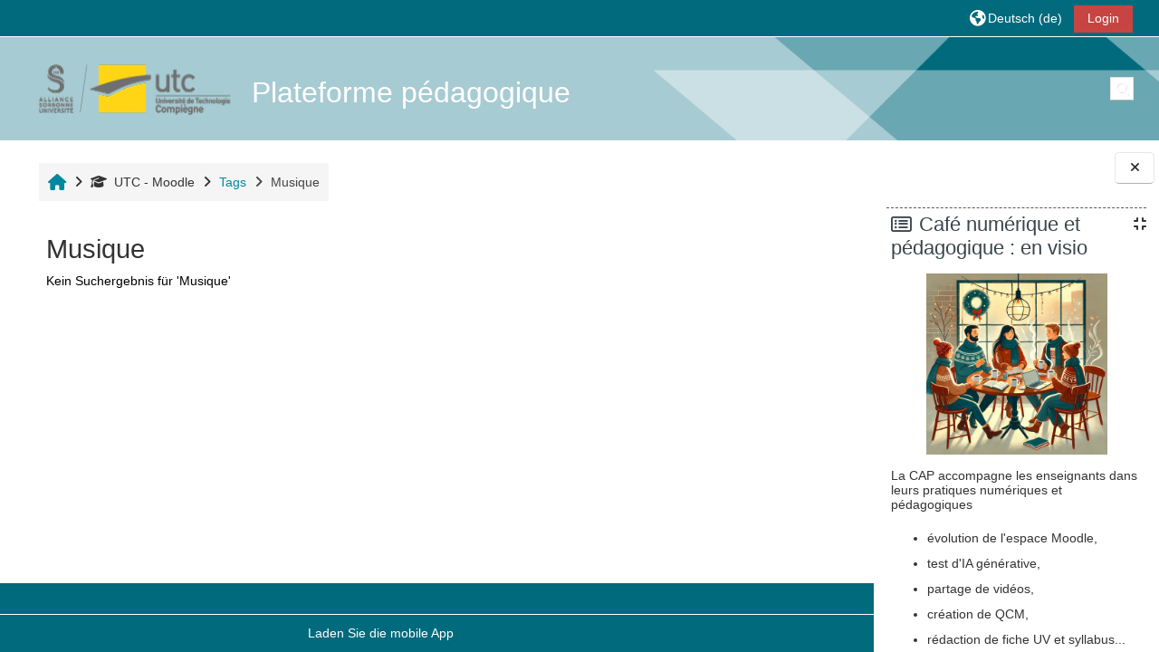

--- FILE ---
content_type: text/html; charset=utf-8
request_url: https://moodle.utc.fr/tag/index.php?tc=1&tag=Musique&lang=de
body_size: 453849
content:
<!DOCTYPE html>

<html  dir="ltr" lang="de" xml:lang="de">
<head>
    <title>Tag - Musique | UTC - Moodle</title>
    <link rel="shortcut icon" href="https://moodle.utc.fr/pluginfile.php/1/core_admin/favicon/64x64/1757682733/sigle_UTC.jpg" />
    <meta http-equiv="Content-Type" content="text/html; charset=utf-8" />
<meta name="keywords" content="moodle, Tag - Musique | UTC - Moodle" />
<link rel="stylesheet" type="text/css" href="https://moodle.utc.fr/theme/yui_combo.php?rollup/3.18.1/yui-moodlesimple-min.css" /><script id="firstthemesheet" type="text/css">/** Required in order to fix style inclusion problems in IE with YUI **/</script><link rel="stylesheet" type="text/css" href="https://moodle.utc.fr/theme/styles.php/adaptable/1757682733_1/all" />
<link rel="stylesheet" type="text/css" href="https://moodle.utc.fr/course/format/onetopic/styles.php" />
<script>
//<![CDATA[
var M = {}; M.yui = {};
M.pageloadstarttime = new Date();
M.cfg = {"wwwroot":"https:\/\/moodle.utc.fr","apibase":"https:\/\/moodle.utc.fr\/r.php\/api","homeurl":{},"sesskey":"McAeLh4AxP","sessiontimeout":"14400","sessiontimeoutwarning":1200,"themerev":"1757682733","slasharguments":1,"theme":"adaptable","iconsystemmodule":"core\/icon_system_fontawesome","jsrev":"1757578425","admin":"admin","svgicons":true,"usertimezone":"Europa\/Paris","language":"de","courseId":1,"courseContextId":2,"contextid":1,"contextInstanceId":0,"langrev":1768977367,"templaterev":"1757578425","siteId":1,"userId":1};var yui1ConfigFn = function(me) {if(/-skin|reset|fonts|grids|base/.test(me.name)){me.type='css';me.path=me.path.replace(/\.js/,'.css');me.path=me.path.replace(/\/yui2-skin/,'/assets/skins/sam/yui2-skin')}};
var yui2ConfigFn = function(me) {var parts=me.name.replace(/^moodle-/,'').split('-'),component=parts.shift(),module=parts[0],min='-min';if(/-(skin|core)$/.test(me.name)){parts.pop();me.type='css';min=''}
if(module){var filename=parts.join('-');me.path=component+'/'+module+'/'+filename+min+'.'+me.type}else{me.path=component+'/'+component+'.'+me.type}};
YUI_config = {"debug":false,"base":"https:\/\/moodle.utc.fr\/lib\/yuilib\/3.18.1\/","comboBase":"https:\/\/moodle.utc.fr\/theme\/yui_combo.php?","combine":true,"filter":null,"insertBefore":"firstthemesheet","groups":{"yui2":{"base":"https:\/\/moodle.utc.fr\/lib\/yuilib\/2in3\/2.9.0\/build\/","comboBase":"https:\/\/moodle.utc.fr\/theme\/yui_combo.php?","combine":true,"ext":false,"root":"2in3\/2.9.0\/build\/","patterns":{"yui2-":{"group":"yui2","configFn":yui1ConfigFn}}},"moodle":{"name":"moodle","base":"https:\/\/moodle.utc.fr\/theme\/yui_combo.php?m\/1757578425\/","combine":true,"comboBase":"https:\/\/moodle.utc.fr\/theme\/yui_combo.php?","ext":false,"root":"m\/1757578425\/","patterns":{"moodle-":{"group":"moodle","configFn":yui2ConfigFn}},"filter":null,"modules":{"moodle-core-notification":{"requires":["moodle-core-notification-dialogue","moodle-core-notification-alert","moodle-core-notification-confirm","moodle-core-notification-exception","moodle-core-notification-ajaxexception"]},"moodle-core-notification-dialogue":{"requires":["base","node","panel","escape","event-key","dd-plugin","moodle-core-widget-focusafterclose","moodle-core-lockscroll"]},"moodle-core-notification-alert":{"requires":["moodle-core-notification-dialogue"]},"moodle-core-notification-confirm":{"requires":["moodle-core-notification-dialogue"]},"moodle-core-notification-exception":{"requires":["moodle-core-notification-dialogue"]},"moodle-core-notification-ajaxexception":{"requires":["moodle-core-notification-dialogue"]},"moodle-core-lockscroll":{"requires":["plugin","base-build"]},"moodle-core-actionmenu":{"requires":["base","event","node-event-simulate"]},"moodle-core-event":{"requires":["event-custom"]},"moodle-core-chooserdialogue":{"requires":["base","panel","moodle-core-notification"]},"moodle-core-maintenancemodetimer":{"requires":["base","node"]},"moodle-core-handlebars":{"condition":{"trigger":"handlebars","when":"after"}},"moodle-core-dragdrop":{"requires":["base","node","io","dom","dd","event-key","event-focus","moodle-core-notification"]},"moodle-core-blocks":{"requires":["base","node","io","dom","dd","dd-scroll","moodle-core-dragdrop","moodle-core-notification"]},"moodle-core_availability-form":{"requires":["base","node","event","event-delegate","panel","moodle-core-notification-dialogue","json"]},"moodle-course-util":{"requires":["node"],"use":["moodle-course-util-base"],"submodules":{"moodle-course-util-base":{},"moodle-course-util-section":{"requires":["node","moodle-course-util-base"]},"moodle-course-util-cm":{"requires":["node","moodle-course-util-base"]}}},"moodle-course-management":{"requires":["base","node","io-base","moodle-core-notification-exception","json-parse","dd-constrain","dd-proxy","dd-drop","dd-delegate","node-event-delegate"]},"moodle-course-categoryexpander":{"requires":["node","event-key"]},"moodle-course-dragdrop":{"requires":["base","node","io","dom","dd","dd-scroll","moodle-core-dragdrop","moodle-core-notification","moodle-course-coursebase","moodle-course-util"]},"moodle-form-shortforms":{"requires":["node","base","selector-css3","moodle-core-event"]},"moodle-form-dateselector":{"requires":["base","node","overlay","calendar"]},"moodle-question-chooser":{"requires":["moodle-core-chooserdialogue"]},"moodle-question-searchform":{"requires":["base","node"]},"moodle-availability_completion-form":{"requires":["base","node","event","moodle-core_availability-form"]},"moodle-availability_date-form":{"requires":["base","node","event","io","moodle-core_availability-form"]},"moodle-availability_grade-form":{"requires":["base","node","event","moodle-core_availability-form"]},"moodle-availability_group-form":{"requires":["base","node","event","moodle-core_availability-form"]},"moodle-availability_grouping-form":{"requires":["base","node","event","moodle-core_availability-form"]},"moodle-availability_profile-form":{"requires":["base","node","event","moodle-core_availability-form"]},"moodle-availability_role-form":{"requires":["base","node","event","moodle-core_availability-form"]},"moodle-mod_assign-history":{"requires":["node","transition"]},"moodle-mod_attendance-groupfilter":{"requires":["base","node"]},"moodle-mod_checklist-linkselect":{"requires":["node","event-valuechange"]},"moodle-mod_offlinequiz-util":{"requires":["node"],"use":["moodle-mod_offlinequiz-util-base"],"submodules":{"moodle-mod_offlinequiz-util-base":{},"moodle-mod_offlinequiz-util-slot":{"requires":["node","moodle-mod_offlinequiz-util-base"]},"moodle-mod_offlinequiz-util-page":{"requires":["node","moodle-mod_offlinequiz-util-base"]}}},"moodle-mod_offlinequiz-questionchooser":{"requires":["moodle-core-chooserdialogue","moodle-mod_offlinequiz-util","querystring-parse"]},"moodle-mod_offlinequiz-toolboxes":{"requires":["base","node","event","event-key","io","moodle-mod_offlinequiz-offlinequizbase","moodle-mod_offlinequiz-util-slot","moodle-core-notification-ajaxexception"]},"moodle-mod_offlinequiz-modform":{"requires":["base","node","event"]},"moodle-mod_offlinequiz-repaginate":{"requires":["base","event","node","io","moodle-core-notification-dialogue"]},"moodle-mod_offlinequiz-randomquestion":{"requires":["base","event","node","io","moodle-core-notification-dialogue"]},"moodle-mod_offlinequiz-dragdrop":{"requires":["base","node","io","dom","dd","dd-scroll","moodle-core-dragdrop","moodle-core-notification","moodle-mod_offlinequiz-offlinequizbase","moodle-mod_offlinequiz-util-base","moodle-mod_offlinequiz-util-page","moodle-mod_offlinequiz-util-slot","moodle-course-util"]},"moodle-mod_offlinequiz-offlinequizbase":{"requires":["base","node"]},"moodle-mod_offlinequiz-autosave":{"requires":["base","node","event","event-valuechange","node-event-delegate","io-form"]},"moodle-mod_quiz-util":{"requires":["node","moodle-core-actionmenu"],"use":["moodle-mod_quiz-util-base"],"submodules":{"moodle-mod_quiz-util-base":{},"moodle-mod_quiz-util-slot":{"requires":["node","moodle-mod_quiz-util-base"]},"moodle-mod_quiz-util-page":{"requires":["node","moodle-mod_quiz-util-base"]}}},"moodle-mod_quiz-quizbase":{"requires":["base","node"]},"moodle-mod_quiz-questionchooser":{"requires":["moodle-core-chooserdialogue","moodle-mod_quiz-util","querystring-parse"]},"moodle-mod_quiz-toolboxes":{"requires":["base","node","event","event-key","io","moodle-mod_quiz-quizbase","moodle-mod_quiz-util-slot","moodle-core-notification-ajaxexception"]},"moodle-mod_quiz-modform":{"requires":["base","node","event"]},"moodle-mod_quiz-dragdrop":{"requires":["base","node","io","dom","dd","dd-scroll","moodle-core-dragdrop","moodle-core-notification","moodle-mod_quiz-quizbase","moodle-mod_quiz-util-base","moodle-mod_quiz-util-page","moodle-mod_quiz-util-slot","moodle-course-util"]},"moodle-mod_quiz-autosave":{"requires":["base","node","event","event-valuechange","node-event-delegate","io-form","datatype-date-format"]},"moodle-mod_scheduler-delselected":{"requires":["base","node","event"]},"moodle-mod_scheduler-saveseen":{"requires":["base","node","event"]},"moodle-mod_scheduler-studentlist":{"requires":["base","node","event","io"]},"moodle-message_airnotifier-toolboxes":{"requires":["base","node","io"]},"moodle-editor_atto-rangy":{"requires":[]},"moodle-editor_atto-editor":{"requires":["node","transition","io","overlay","escape","event","event-simulate","event-custom","node-event-html5","node-event-simulate","yui-throttle","moodle-core-notification-dialogue","moodle-editor_atto-rangy","handlebars","timers","querystring-stringify"]},"moodle-editor_atto-plugin":{"requires":["node","base","escape","event","event-outside","handlebars","event-custom","timers","moodle-editor_atto-menu"]},"moodle-editor_atto-menu":{"requires":["moodle-core-notification-dialogue","node","event","event-custom"]},"moodle-report_eventlist-eventfilter":{"requires":["base","event","node","node-event-delegate","datatable","autocomplete","autocomplete-filters"]},"moodle-report_loglive-fetchlogs":{"requires":["base","event","node","io","node-event-delegate"]},"moodle-gradereport_history-userselector":{"requires":["escape","event-delegate","event-key","handlebars","io-base","json-parse","moodle-core-notification-dialogue"]},"moodle-qbank_editquestion-chooser":{"requires":["moodle-core-chooserdialogue"]},"moodle-tool_lp-dragdrop-reorder":{"requires":["moodle-core-dragdrop"]},"moodle-assignfeedback_editpdf-editor":{"requires":["base","event","node","io","graphics","json","event-move","event-resize","transition","querystring-stringify-simple","moodle-core-notification-dialog","moodle-core-notification-alert","moodle-core-notification-warning","moodle-core-notification-exception","moodle-core-notification-ajaxexception"]},"moodle-atto_accessibilitychecker-button":{"requires":["color-base","moodle-editor_atto-plugin"]},"moodle-atto_accessibilityhelper-button":{"requires":["moodle-editor_atto-plugin"]},"moodle-atto_align-button":{"requires":["moodle-editor_atto-plugin"]},"moodle-atto_bold-button":{"requires":["moodle-editor_atto-plugin"]},"moodle-atto_charmap-button":{"requires":["moodle-editor_atto-plugin"]},"moodle-atto_clear-button":{"requires":["moodle-editor_atto-plugin"]},"moodle-atto_collapse-button":{"requires":["moodle-editor_atto-plugin"]},"moodle-atto_emojipicker-button":{"requires":["moodle-editor_atto-plugin"]},"moodle-atto_emoticon-button":{"requires":["moodle-editor_atto-plugin"]},"moodle-atto_equation-button":{"requires":["moodle-editor_atto-plugin","moodle-core-event","io","event-valuechange","tabview","array-extras"]},"moodle-atto_h5p-button":{"requires":["moodle-editor_atto-plugin"]},"moodle-atto_html-beautify":{},"moodle-atto_html-button":{"requires":["promise","moodle-editor_atto-plugin","moodle-atto_html-beautify","moodle-atto_html-codemirror","event-valuechange"]},"moodle-atto_html-codemirror":{"requires":["moodle-atto_html-codemirror-skin"]},"moodle-atto_image-button":{"requires":["moodle-editor_atto-plugin"]},"moodle-atto_indent-button":{"requires":["moodle-editor_atto-plugin"]},"moodle-atto_italic-button":{"requires":["moodle-editor_atto-plugin"]},"moodle-atto_link-button":{"requires":["moodle-editor_atto-plugin"]},"moodle-atto_managefiles-usedfiles":{"requires":["node","escape"]},"moodle-atto_managefiles-button":{"requires":["moodle-editor_atto-plugin"]},"moodle-atto_media-button":{"requires":["moodle-editor_atto-plugin","moodle-form-shortforms"]},"moodle-atto_noautolink-button":{"requires":["moodle-editor_atto-plugin"]},"moodle-atto_orderedlist-button":{"requires":["moodle-editor_atto-plugin"]},"moodle-atto_recordrtc-button":{"requires":["moodle-editor_atto-plugin","moodle-atto_recordrtc-recording"]},"moodle-atto_recordrtc-recording":{"requires":["moodle-atto_recordrtc-button"]},"moodle-atto_rtl-button":{"requires":["moodle-editor_atto-plugin"]},"moodle-atto_strike-button":{"requires":["moodle-editor_atto-plugin"]},"moodle-atto_subscript-button":{"requires":["moodle-editor_atto-plugin"]},"moodle-atto_superscript-button":{"requires":["moodle-editor_atto-plugin"]},"moodle-atto_table-button":{"requires":["moodle-editor_atto-plugin","moodle-editor_atto-menu","event","event-valuechange"]},"moodle-atto_title-button":{"requires":["moodle-editor_atto-plugin"]},"moodle-atto_underline-button":{"requires":["moodle-editor_atto-plugin"]},"moodle-atto_undo-button":{"requires":["moodle-editor_atto-plugin"]},"moodle-atto_unorderedlist-button":{"requires":["moodle-editor_atto-plugin"]}}},"gallery":{"name":"gallery","base":"https:\/\/moodle.utc.fr\/lib\/yuilib\/gallery\/","combine":true,"comboBase":"https:\/\/moodle.utc.fr\/theme\/yui_combo.php?","ext":false,"root":"gallery\/1757578425\/","patterns":{"gallery-":{"group":"gallery"}}}},"modules":{"core_filepicker":{"name":"core_filepicker","fullpath":"https:\/\/moodle.utc.fr\/lib\/javascript.php\/1757578425\/repository\/filepicker.js","requires":["base","node","node-event-simulate","json","async-queue","io-base","io-upload-iframe","io-form","yui2-treeview","panel","cookie","datatable","datatable-sort","resize-plugin","dd-plugin","escape","moodle-core_filepicker","moodle-core-notification-dialogue"]},"core_comment":{"name":"core_comment","fullpath":"https:\/\/moodle.utc.fr\/lib\/javascript.php\/1757578425\/comment\/comment.js","requires":["base","io-base","node","json","yui2-animation","overlay","escape"]}},"logInclude":[],"logExclude":[],"logLevel":null};
M.yui.loader = {modules: {}};

//]]>
</script>

    <meta name="viewport" content="width=device-width, initial-scale=1.0">

    <!-- Twitter Card data -->
    <meta name="twitter:card" value="summary">
    <meta name="twitter:site" value="Plateforme pédagogique">
    <meta name="twitter:title" value="Tag - Musique | UTC - Moodle">

    <!-- Open Graph data -->
    <meta property="og:title" content="Tag - Musique | UTC - Moodle">
    <meta property="og:type" content="website" />
    <meta property="og:url" content="">
    <meta name="og:site_name" value="Plateforme pédagogique">

    <!-- Chrome, Firefox OS and Opera on Android topbar color -->
    <meta name="theme-color" content="#016a7d">

    <!-- Windows Phone topbar color -->
    <meta name="msapplication-navbutton-color" content="#016a7d">

    <!-- iOS Safari topbar color -->
    <meta name="apple-mobile-web-app-status-bar-style" content="#016a7d">

</head><body  id="page-tag-index" class="format-site  path-tag chrome dir-ltr lang-de yui-skin-sam yui3-skin-sam moodle-utc-fr pagelayout-standard course-1 context-1 theme theme_adaptable two-column  fullin has-header-bg header-style1 showblockicons standard uses-drawers responsivesectionnav"><div>
    <a class="sr-only sr-only-focusable" href="#maincontent">Zum Hauptinhalt</a>
</div><script src="https://moodle.utc.fr/lib/javascript.php/1757578425/lib/polyfills/polyfill.js"></script>
<script src="https://moodle.utc.fr/theme/yui_combo.php?rollup/3.18.1/yui-moodlesimple-min.js"></script><script src="https://moodle.utc.fr/lib/javascript.php/1757578425/lib/javascript-static.js"></script>
<script>
//<![CDATA[
document.body.className += ' jsenabled';
//]]>
</script>

<div id="page-wrapper"><div  class="drawer drawer-right show d-none d-print-none not-initialized" data-region="fixed-drawer" id="theme_adaptable-drawers-sidepost" data-preference="drawer-open-block" data-state="show-drawer-right" data-forceopen="" data-close-on-resize="1">
    <div class="drawerheader">
        <button
            class="btn drawertoggle icon-no-margin hidden"
            data-toggler="drawers"
            data-action="closedrawer"
            data-target="theme_adaptable-drawers-sidepost"
            data-toggle="tooltip"
            data-placement="left"
            title="Blockleiste schließen"
        >
            <i class="icon fa fa fa-xmark fa-fw" aria-hidden="true"  ></i>
        </button>
        <a
            href="https://moodle.utc.fr/"
            title=""
            data-region="site-home-link"
            class="aabtn text-reset d-flex align-items-center py-1 h-100 d-md-none"
        >
            
        </a>
        <div class="drawerheadercontent hidden">
            
        </div>
    </div>
    <div class="drawercontent drag-container" data-usertour="scroller">
                    <section class="d-print-none" aria-label="Blöcke">
                <aside id="block-region-side-post" class="block-region" data-blockregion="side-post" data-droptarget="1"><h2 class="sr-only">Blöcke</h2><a class="skip skip-block" id="fsb-1" href="#sb-1">Café numérique et pédagogique : en visio überspringen</a><section id="inst146187" class="block_html block mb-3" role="region" data-block="html" data-instance-id="146187" aria-labelledby="instance-146187-header"><div class="header"><div id="instance-146187-action" class="block-action block-collapsible" data-instance-id="146187" title="Show / hide the block"></div><div class="title"><div class="block_action"></div><h2 class="d-inline" id="instance-146187-header">Café numérique et pédagogique : en visio</h2></div><div class="block-controls"></div></div><div class="content"><div class="no-overflow"><p><img class="img-fluid" style="display: block; margin-left: auto; margin-right: auto;" role="presentation" src="[data-uri]" alt="" width="200" height="200"></p>
<p>La CAP accompagne les enseignants dans leurs pratiques numériques et pédagogiques</p>
<ul>
<li>évolution de l'espace Moodle,</li>
<li>test d'IA générative,</li>
<li>partage de vidéos,</li>
<li>création de QCM,</li>
<li>rédaction de fiche UV et syllabus...</li>
</ul>
<p><strong>Prochaines dates : </strong></p>
<ul>
<li><strong>jeudi 15 janvier 2026</strong><br>de 13h à 14h : <a href="https://utc-fr.zoom.us/j/87980787913?pwd=oNi89S5dGLGaNzz9aAP4CHSStxNguR.1" target="_blank" rel="noopener">Lien Zoom</a></li>
<li><strong>jeudi 29 janvier 2026</strong><br>de 13h à 14h : <a href="https://utc-fr.zoom.us/j/87980787913?pwd=oNi89S5dGLGaNzz9aAP4CHSStxNguR.1" target="_blank" rel="noopener">Lien Zoom</a></li>
</ul>
<p>💬 Venez échanger avec nous en visioconférence !  <strong data-start="707" data-end="720"> Contact : </strong><a href="mailto:cap@utc.fr" target="_blank" rel="noopener">cap@utc.fr</a></p></div></div></section><span class="skip-block-to" id="sb-1"></span><a class="skip skip-block" id="fsb-2" href="#sb-2">Arrêt du serveur webtv : lien rompu des vidéos überspringen</a><section id="inst150281" class="block_html block mb-3" role="region" data-block="html" data-instance-id="150281" aria-labelledby="instance-150281-header"><div class="header"><div id="instance-150281-action" class="block-action block-collapsible" data-instance-id="150281" title="Show / hide the block"></div><div class="title"><div class="block_action"></div><h2 class="d-inline" id="instance-150281-header">Arrêt du serveur webtv : lien rompu des vidéos</h2></div><div class="block-controls"></div></div><div class="content"><div class="no-overflow"><p class="MsoNormal">Pour des raisons de politique de sécurité la DSI ne peut plus maintenir le serveur <i><a href="https://webtv.utc.fr/">https://webtv.utc.fr/</a><br></i>L’arrêt du serveur impacte les vidéos qui ont été déposées sur ce serveur.<br>La migration des fichiers ayant été faites sur <i><a href="https://media.utc.fr/">https://media.utc.fr/</a>, </i>vous pouvez désormais retrouver vos vidéos sur ce serveur.</p>
<p class="MsoNormal">L’impact le plus immédiat pour vos cours : les liens des vidéos depuis les Moodle ne fonctionnent plus.<br>Il faudra donc mettre à jour vos liens de webtv.utc.fr vers media.utc.fr.</p>
<p class="MsoNormal">Un mode d'emploi de <em>media.utc.fr </em>est accessible à cette adresse<br><a href="https://moodle.utc.fr/course/view.php?id=2907" target="_blank" rel="noopener">https://moodle.utc.fr/course/view.php?id=2907</a></p>
<p class="MsoNormal">Si vous avez besoin d’assistance, contactez-nous sur <a href="mailto:cap@utc.fr">cap@utc.fr</a>.</p></div></div></section><span class="skip-block-to" id="sb-2"></span><a class="skip skip-block" id="fsb-3" href="#sb-3">Navigation überspringen</a><section id="inst26010" class="block_navigation block mb-3" role="navigation" data-block="navigation" data-instance-id="26010" aria-labelledby="instance-26010-header"><div class="header"><div id="instance-26010-action" class="block-action block-collapsible" data-instance-id="26010" title="Show / hide the block"></div><div class="title"><div class="block_action"></div><h2 class="d-inline" id="instance-26010-header">Navigation</h2></div><div class="block-controls"></div></div><div class="content"><ul class="block_tree list" role="tree" data-ajax-loader="block_navigation/nav_loader"><li class="type_unknown depth_1 contains_branch" role="treeitem" aria-expanded="true" aria-owns="random69711b852ea045_group" data-collapsible="false" aria-labelledby="random69711b852ea044_label_1_1"><p class="tree_item branch canexpand navigation_node"><a tabindex="-1" id="random69711b852ea044_label_1_1" href="https://moodle.utc.fr/">Startseite</a></p><ul id="random69711b852ea045_group" role="group"><li class="type_course depth_2 contains_branch" role="treeitem" aria-expanded="true" aria-owns="random69711b852ea047_group" aria-labelledby="random69711b852ea046_label_2_2"><p class="tree_item branch"><span tabindex="-1" id="random69711b852ea046_label_2_2" title="Plateforme pédagogique">UTC - Moodle</span></p><ul id="random69711b852ea047_group" role="group"><li class="type_custom depth_3 item_with_icon" role="treeitem" aria-labelledby="random69711b852ea048_label_3_4"><p class="tree_item hasicon"><a tabindex="-1" id="random69711b852ea048_label_3_4" href="https://moodle.utc.fr/my/courses.php"><i class="icon fa fa fa-compass fa-fw navicon" aria-hidden="true"  ></i><span class="item-content-wrap">Meine Kurse</span></a></p></li><li class="type_setting depth_3 item_with_icon current_branch" role="treeitem" aria-labelledby="random69711b852ea048_label_3_5"><p class="tree_item hasicon active_tree_node"><a tabindex="-1" id="random69711b852ea048_label_3_5" href="https://moodle.utc.fr/tag/search.php"><i class="icon fa fa fa-compass fa-fw navicon" aria-hidden="true"  ></i><span class="item-content-wrap">Tags</span></a></p></li><li class="type_activity depth_3 item_with_icon" role="treeitem" aria-labelledby="random69711b852ea048_label_3_7"><p class="tree_item hasicon"><a tabindex="-1" id="random69711b852ea048_label_3_7" title="Forum" href="https://moodle.utc.fr/mod/forum/view.php?id=31"><img class="icon navicon" alt="Forum" title="Forum" src="https://moodle.utc.fr/theme/image.php/adaptable/forum/1757682733/monologo" /><span class="item-content-wrap">Dernières Nouvelles</span></a></p></li><li class="type_activity depth_3 item_with_icon" role="treeitem" aria-labelledby="random69711b852ea048_label_3_9"><p class="tree_item hasicon"><a tabindex="-1" id="random69711b852ea048_label_3_9" title="Textseite" href="https://moodle.utc.fr/mod/page/view.php?id=2593"><img class="icon navicon" alt="Textseite" title="Textseite" src="https://moodle.utc.fr/theme/image.php/adaptable/page/1757682733/monologo" /><span class="item-content-wrap">menu</span></a></p></li><li class="type_activity depth_3 item_with_icon" role="treeitem" aria-labelledby="random69711b852ea048_label_3_10"><p class="tree_item hasicon"><a tabindex="-1" id="random69711b852ea048_label_3_10" title="Link/URL" href="https://moodle.utc.fr/mod/url/view.php?id=2637"><img class="icon navicon" alt="Link/URL" title="Link/URL" src="https://moodle.utc.fr/theme/image.php/adaptable/url/1757682733/monologo" /><span class="item-content-wrap">test</span></a></p></li><li class="type_activity depth_3 item_with_icon" role="treeitem" aria-labelledby="random69711b852ea048_label_3_15"><p class="tree_item hasicon"><a href="https://moodle.utc.fr/mod/page/view.php?id=169882" id="random69711b852ea048_label_3_15" class=""  tabindex="-1"  title="Textseite" ><img class="icon navicon" alt="Textseite" title="Textseite" src="https://moodle.utc.fr/theme/image.php/adaptable/page/1757682733/monologo" /><span class="item-content-wrap">quelques nouveautés Moodle 4</span></a></p></li></ul></li><li class="type_system depth_2 item_with_icon" role="treeitem" aria-labelledby="random69711b852ea046_label_2_16"><p class="tree_item hasicon"><a tabindex="-1" id="random69711b852ea046_label_2_16" href="https://moodle.utc.fr/my/courses.php"><i class="icon fa fa fa-graduation-cap fa-fw navicon" aria-hidden="true"  ></i><span class="item-content-wrap">Meine Kurse</span></a></p></li><li class="type_system depth_2 contains_branch" role="treeitem" aria-expanded="false" data-requires-ajax="true" data-loaded="false" data-node-id="expandable_branch_0_courses" data-node-key="courses" data-node-type="0" aria-labelledby="random69711b852ea046_label_2_17"><p class="tree_item branch" id="expandable_branch_0_courses"><a tabindex="-1" id="random69711b852ea046_label_2_17" href="https://moodle.utc.fr/course/index.php">Kurse</a></p></li></ul></li></ul></div></section><span class="skip-block-to" id="sb-3"></span></aside>
            </section>

    </div>
</div><header id="adaptable-page-header-wrapper" class="headerbgimage" style="background-image: url('//moodle.utc.fr/pluginfile.php/1/theme_adaptable/headerbgimage/1757682733/bandeau-header.png');">
    <div id="header1" class="above-header">
        <div class="container">
            <nav class="navbar navbar-expand btco-hover-menu">
                <button class="navbar-toggler nav-link aabtn d-block d-lg-none px-1 my-1 border-0" data-toggler="drawers" data-action="toggle" data-target="theme_adaptable-drawers-primary">
                    <span aria-hidden="true" class="fa fa-bars"></span>
                    <span class="sr-only">Website-Übersicht</span>
                </button>

                <div class="collapse navbar-collapse">
                    <ul class="navbar-nav ml-auto my-auto">
                        <li class="my-auto m-1"></li>

                        <li class="nav-item navbarsearchsocial mx-md-1 my-auto d-md-block d-lg-none my-auto">
                            <div id="searchinput-navbar-69711b854595969711b852ea0417" class="simplesearchform">
    <div class="collapse" id="searchform-navbar">
        <form autocomplete="off" action="https://moodle.utc.fr/course/search.php" method="get" accept-charset="utf-8" class="mform d-flex flex-wrap align-items-center searchform-navbar">
                <input type="hidden" name="context" value="1">
            <div class="input-group">
                <label for="searchinput-69711b854595969711b852ea0417">
                    <span class="sr-only">Course search</span>
                </label>
                    <input type="text"
                       id="searchinput-69711b854595969711b852ea0417"
                       class="form-control withclear"
                       placeholder="Course search"
                       aria-label="Course search"
                       name="q"
                       data-region="input"
                       autocomplete="off"
                    >
                    <a class="btn btn-close"
                        data-action="closesearch"
                        data-toggle="collapse"
                        href="#searchform-navbar"
                        role="button"
                    >
                        <i class="icon fa fa fa-xmark fa-fw" aria-hidden="true"  ></i>
                        <span class="sr-only">Schließen</span>
                    </a>
                <div class="input-group-append">
                    <button type="submit" class="btn btn-submit" data-action="submit">
                        <i class="icon fa fa fa-magnifying-glass fa-fw" aria-hidden="true"  ></i>
                        <span class="sr-only">Course search</span>
                    </button>
                </div>
            </div>
        </form>
    </div>
    <a
        class="btn btn-open rounded-0 nav-link"
        data-toggle="collapse"
        data-action="opensearch"
        href="#searchform-navbar"
        role="button"
        aria-expanded="false"
        aria-controls="searchform-navbar"
        title="Sucheingabe umschalten"
    >
        <i class="icon fa fa fa-magnifying-glass fa-fw" aria-hidden="true"  ></i>
        <span class="sr-only">Sucheingabe umschalten</span>
    </a>
</div>
                        </li>


                        <li class="nav-item dropdown ml-2 my-auto"><li class="nav-item dropdown my-auto"><a href="https://moodle.utc.fr/tag/index.php?tc=1&amp;tag=Musique" class="nav-link dropdown-toggle my-auto" role="button" id="langmenu1" aria-haspopup="true" aria-expanded="false" aria-controls="dropdownlangmenu1" data-target="https://moodle.utc.fr/tag/index.php?tc=1&amp;tag=Musique" data-toggle="dropdown" title="Sprache"><i class="icon fa fa-globe fa-lg"></i><span class="langdesc">Deutsch ‎(de)‎</span></a><ul role="menu" class="dropdown-menu" id="dropdownlangmenu1" aria-labelledby="langmenu1"><li><a title="Deutsch ‎(de)‎" class="dropdown-item" href="https://moodle.utc.fr/tag/index.php?tc=1&amp;tag=Musique&amp;lang=de">Deutsch ‎(de)‎</a></li><li><a title="English ‎(en)‎" class="dropdown-item" href="https://moodle.utc.fr/tag/index.php?tc=1&amp;tag=Musique&amp;lang=en">English ‎(en)‎</a></li><li><a title="Español - Internacional ‎(es)‎" class="dropdown-item" href="https://moodle.utc.fr/tag/index.php?tc=1&amp;tag=Musique&amp;lang=es">Español - Internacional ‎(es)‎</a></li><li><a title="Français ‎(fr)‎" class="dropdown-item" href="https://moodle.utc.fr/tag/index.php?tc=1&amp;tag=Musique&amp;lang=fr">Français ‎(fr)‎</a></li><li><a title="Italiano ‎(it)‎" class="dropdown-item" href="https://moodle.utc.fr/tag/index.php?tc=1&amp;tag=Musique&amp;lang=it">Italiano ‎(it)‎</a></li><li><a title="Português - Portugal ‎(pt)‎" class="dropdown-item" href="https://moodle.utc.fr/tag/index.php?tc=1&amp;tag=Musique&amp;lang=pt">Português - Portugal ‎(pt)‎</a></li><li><a title="العربية ‎(ar)‎" class="dropdown-item" href="https://moodle.utc.fr/tag/index.php?tc=1&amp;tag=Musique&amp;lang=ar">العربية ‎(ar)‎</a></li><li><a title="日本語 ‎(ja)‎" class="dropdown-item" href="https://moodle.utc.fr/tag/index.php?tc=1&amp;tag=Musique&amp;lang=ja">日本語 ‎(ja)‎</a></li><li><a title="简体中文 ‎(zh_cn)‎" class="dropdown-item" href="https://moodle.utc.fr/tag/index.php?tc=1&amp;tag=Musique&amp;lang=zh_cn">简体中文 ‎(zh_cn)‎</a></li></ul></li></li>

                        

                        <li class="nav-item"><a class="btn-login d-inline-block" href="https://moodle.utc.fr/login/index.php">Login</a></li>
                    </ul>
                </div>
            </nav>
        </div>
    </div>

    <div id="page-header" class="container d-none d-lg-block">
        <div class="row d-flex justify-content-start align-items-center h-100">
            <div class="col-lg-8 p-0">
                <div class="bd-highlight d-flex">
                    <div class="pb-2 pr-3 pt-2 bd-highlight d-none d-lg-inline-block"><a href=https://moodle.utc.fr aria-label="Startseite" title="Plateforme pédagogique"><img src=//moodle.utc.fr/pluginfile.php/1/theme_adaptable/logo/1757682733/SU-UTC18-complet-70-moodle-size.png id="logo" alt="Logo"></a></div>
                    <div id="headertitle" class="bd-highlight pt-2 d-none d-lg-inline-block"><h1><span id="sitetitle">Plateforme pédagogique</span></h1></div>
                </div>
                <div id="course-header">
                    
                </div>
            </div>
            <div class="col-lg-4 d-flex justify-content-end">
                    <div class="headersearch pagelayoutoriginal d-none d-lg-inline-block">
    <div id="searchinput-navbar-69711b8545b6569711b852ea0418" class="simplesearchform">
    <div class="collapse" id="searchform-navbar">
        <form autocomplete="off" action="https://moodle.utc.fr/course/search.php" method="get" accept-charset="utf-8" class="mform d-flex flex-wrap align-items-center searchform-navbar">
                <input type="hidden" name="context" value="1">
            <div class="input-group">
                <label for="searchinput-69711b8545b6569711b852ea0418">
                    <span class="sr-only">Course search</span>
                </label>
                    <input type="text"
                       id="searchinput-69711b8545b6569711b852ea0418"
                       class="form-control withclear"
                       placeholder="Course search"
                       aria-label="Course search"
                       name="q"
                       data-region="input"
                       autocomplete="off"
                    >
                    <a class="btn btn-close"
                        data-action="closesearch"
                        data-toggle="collapse"
                        href="#searchform-navbar"
                        role="button"
                    >
                        <i class="icon fa fa fa-xmark fa-fw" aria-hidden="true"  ></i>
                        <span class="sr-only">Schließen</span>
                    </a>
                <div class="input-group-append">
                    <button type="submit" class="btn btn-submit" data-action="submit">
                        <i class="icon fa fa fa-magnifying-glass fa-fw" aria-hidden="true"  ></i>
                        <span class="sr-only">Course search</span>
                    </button>
                </div>
            </div>
        </form>
    </div>
    <a
        class="btn btn-open rounded-0 nav-link"
        data-toggle="collapse"
        data-action="opensearch"
        href="#searchform-navbar"
        role="button"
        aria-expanded="false"
        aria-controls="searchform-navbar"
        title="Sucheingabe umschalten"
    >
        <i class="icon fa fa fa-magnifying-glass fa-fw" aria-hidden="true"  ></i>
        <span class="sr-only">Sucheingabe umschalten</span>
    </a>
</div>
</div>
            </div>

        </div>
    </div>


</header>


<div  class="drawer drawer-left drawer-primary d-print-none not-initialized" data-region="fixed-drawer" id="theme_adaptable-drawers-primary" data-preference="" data-state="show-drawer-primary" data-forceopen="0" data-close-on-resize="1">
    <div class="drawerheader">
        <button
            class="btn drawertoggle icon-no-margin hidden"
            data-toggler="drawers"
            data-action="closedrawer"
            data-target="theme_adaptable-drawers-primary"
            data-toggle="tooltip"
            data-placement="right"
            title="Leiste schließen"
        >
            <i class="icon fa fa fa-xmark fa-fw" aria-hidden="true"  ></i>
        </button>
        <a
            href="https://moodle.utc.fr/"
            title=""
            data-region="site-home-link"
            class="aabtn text-reset d-flex align-items-center py-1 h-100 d-md-none"
        >
                        <img src="https://moodle.utc.fr/pluginfile.php/1/core_admin/logocompact/300x300/1757682733/sigle_UTC.jpg" class="logo py-1 h-100" alt="">

        </a>
        <div class="drawerheadercontent hidden">
            
        </div>
    </div>
    <div class="drawercontent drag-container" data-usertour="scroller">
                <div class="list-group">
                <a href="https://ics.utc.fr/ics/" target="_blank"class="list-group-item list-group-item-action" >
                    <span aria-hidden="true" class="fa-lg fa fa-life-ring"></span><span class="menutitle">Aide (site CAP)</span>
                </a>
        </div>

    </div>
</div><div id="page" class="drawers"><div class="drawer-toggles d-flex">
    <div class="drawer-toggler drawer-right-toggle ml-auto d-print-none">
        <button
            class="btn icon-no-margin"
            data-toggler="drawers"
            data-action="toggle"
            data-target="theme_adaptable-drawers-sidepost"
            data-toggle="tooltip"
            data-placement="right"
            title="Blockleiste öffnen"
        >
            <span class="sr-only">Blockleiste öffnen</span>
            <span class="dir-rtl-hide"><i class="icon fa fa fa-chevron-left fa-fw" aria-hidden="true"  ></i></span>
            <span class="dir-ltr-hide"><i class="icon fa fa fa-chevron-right fa-fw" aria-hidden="true"  ></i></span>
        </button>
    </div>
</div><div id="maincontainer" class="container outercont"><div class="row"><div id="page-second-header" class="col-12 pt-3 pb-3 d-none d-md-flex">
    <div class="d-flex flex-fill flex-wrap align-items-center">
        <div id="page-navbar" class="mr-auto">
            <nav role="navigation" aria-label="Breadcrumb-Navigation"><ol class="breadcrumb align-items-center d-none d-md-flex"><li><a href="https://moodle.utc.fr/"><span aria-hidden="true" class="fa-lg fa fa-home" title="Startseite"><span class="sr-only">Startseite</span></span></a></li><li><span aria-hidden="true" class="separator fa fa-angle-right"></span><span tabindex="0" title="Plateforme pédagogique"><i class="icon fa fa fa-graduation-cap fa-fw navicon" aria-hidden="true"  ></i>UTC - Moodle</span></li><li><span aria-hidden="true" class="separator fa fa-angle-right"></span><span itemscope="" itemtype="http://data-vocabulary.org/Breadcrumb"><a itemprop="url" href="https://moodle.utc.fr/tag/search.php"><span itemprop="title">Tags</span></a></span></li><li><span aria-hidden="true" class="separator fa fa-angle-right"></span><span itemscope="" itemtype="http://data-vocabulary.org/Breadcrumb"><a itemprop="url" aria-current="page" href="https://moodle.utc.fr/tag/index.php?tc=1&amp;tag=Musique"><span itemprop="title">Musique</span></a></span></li></ol></nav>
        </div>
    </div>
</div></div><div id="page-content" class="row"><div id="region-main-box" class="col-12"><section id="region-main"><span class="notifications" id="user-notifications"></span><div role="main"><span id="maincontent"></span><h2>Musique</h2><div class="tag-noresults">Kein Suchergebnis für 'Musique'</div></div></section></div></div></div><footer id="page-footer" class="d-none d-lg-block">
    <div id="course-footer"></div>
    <div class="container blockplace1"><div class="row"></div></div>
    <div class="info container2 clearfix">
        <div class="container">
            <div class="row">
                <div class="tool_usertours-resettourcontainer"></div>
                <div class="col-md-4 my-md-0 my-2 helplink"></div>
                <div class="col-md-4 my-md-0 my-2"><div class="tool_dataprivacy"><a href="https://moodle.utc.fr/admin/tool/dataprivacy/summary.php">Unsere Datenlöschfristen</a></div><div><a class="mobilelink" href="https://download.moodle.org/mobile?version=2024100705.04&amp;lang=de&amp;iosappid=633359593&amp;androidappid=com.moodle.moodlemobile&amp;siteurl=https%3A%2F%2Fmoodle.utc.fr">Laden Sie die mobile App</a></div></div>
            </div>
            <div class="row">
                <div class="col-12 my-md-0 my-2">
                    
                </div>
            </div>
        </div>
    </div>
</footer>
<div id="back-to-top"><i class="fa fa-angle-up "></i></div>


</div>
</div>

<script>
//<![CDATA[
var require = {
    baseUrl : 'https://moodle.utc.fr/lib/requirejs.php/1757578425/',
    // We only support AMD modules with an explicit define() statement.
    enforceDefine: true,
    skipDataMain: true,
    waitSeconds : 0,

    paths: {
        jquery: 'https://moodle.utc.fr/lib/javascript.php/1757578425/lib/jquery/jquery-3.7.1.min',
        jqueryui: 'https://moodle.utc.fr/lib/javascript.php/1757578425/lib/jquery/ui-1.13.2/jquery-ui.min',
        jqueryprivate: 'https://moodle.utc.fr/lib/javascript.php/1757578425/lib/requirejs/jquery-private'
    },

    // Custom jquery config map.
    map: {
      // '*' means all modules will get 'jqueryprivate'
      // for their 'jquery' dependency.
      '*': { jquery: 'jqueryprivate' },

      // 'jquery-private' wants the real jQuery module
      // though. If this line was not here, there would
      // be an unresolvable cyclic dependency.
      jqueryprivate: { jquery: 'jquery' }
    }
};

//]]>
</script>
<script src="https://moodle.utc.fr/lib/javascript.php/1757578425/lib/requirejs/require.min.js"></script>
<script>
//<![CDATA[
M.util.js_pending("core/first");
require(['core/first'], function() {
require(['core/prefetch'])
;
M.util.js_pending('filter_mathjaxloader/loader'); require(['filter_mathjaxloader/loader'], function(amd) {amd.configure({"mathjaxconfig":"MathJax.Hub.Config({\r\n    config: [\"Accessible.js\", \"Safe.js\"],\r\n    errorSettings: { message: [\"!\"] },\r\n    skipStartupTypeset: true,\r\n    messageStyle: \"none\"\r\n});\r\n","lang":"de"}); M.util.js_complete('filter_mathjaxloader/loader');});;
M.util.js_pending('filter_glossary/autolinker'); require(['filter_glossary/autolinker'], function(amd) {amd.init(); M.util.js_complete('filter_glossary/autolinker');});;
require(["media_videojs/loader"], function(loader) {
    loader.setUp('de');
});;
function legacy_activity_onclick_handler_1(e) { e.halt(); window.open('https://moodle.utc.fr/mod/page/view.php?id=23142&inpopup=1', '', 'width=950,height=600,toolbar=no,location=no,menubar=no,copyhistory=no,status=no,directories=no,scrollbars=yes,resizable=yes'); return false; };
function legacy_activity_onclick_handler_2(e) { e.halt(); window.open('https://moodle.utc.fr/mod/page/view.php?id=29415&inpopup=1', '', 'width=950,height=600,toolbar=no,location=no,menubar=no,copyhistory=no,status=no,directories=no,scrollbars=yes,resizable=yes'); return false; };
function legacy_activity_onclick_handler_3(e) { e.halt(); window.open('https://moodle.utc.fr/mod/page/view.php?id=169882&inpopup=1', '', 'width=800,height=600,toolbar=no,location=no,menubar=no,copyhistory=no,status=no,directories=no,scrollbars=yes,resizable=yes'); return false; };
M.util.js_pending('core/tag'); require(['core/tag'], function(amd) {amd.initTagindexPage(); M.util.js_complete('core/tag');});;

require(['jquery'], function($) {
    $('.tag_list .tagmorelink').click(function(e) {
        e.preventDefault();
        $(this).closest('.tag_list').removeClass('hideoverlimit');
    });
    $('.tag_list .taglesslink').click(function(e) {
        e.preventDefault();
        $(this).closest('.tag_list').addClass('hideoverlimit');
    });
});
;
M.util.js_pending('theme_adaptable/adaptable'); require(['theme_adaptable/adaptable'], function(amd) {amd.init({"rtl":false,"stickynavbar":true}); M.util.js_complete('theme_adaptable/adaptable');});;
M.util.js_pending('theme_adaptable/pace_init'); require(['theme_adaptable/pace_init'], function(amd) {amd.init("minimal"); M.util.js_complete('theme_adaptable/pace_init');});;

    require(['core/yui'], function(Y) {
            Y.on('click', legacy_activity_onclick_handler_3, '#random69711b852ea048_label_3_15', null);
    });
;
M.util.js_pending('block_navigation/navblock'); require(['block_navigation/navblock'], function(amd) {amd.init("26010"); M.util.js_complete('block_navigation/navblock');});;
M.util.js_pending('block_settings/settingsblock'); require(['block_settings/settingsblock'], function(amd) {amd.init("26011", null); M.util.js_complete('block_settings/settingsblock');});;
M.util.js_pending('theme_adaptable/collapseblock'); require(['theme_adaptable/collapseblock'], function(amd) {amd.collapseBlockInit(); M.util.js_complete('theme_adaptable/collapseblock');});;
M.util.js_pending('theme_adaptable/collapseblock'); require(['theme_adaptable/collapseblock'], function(amd) {amd.collapseBlockInit(); M.util.js_complete('theme_adaptable/collapseblock');});;
M.util.js_pending('theme_adaptable/collapseblock'); require(['theme_adaptable/collapseblock'], function(amd) {amd.collapseBlockInit(); M.util.js_complete('theme_adaptable/collapseblock');});;

M.util.js_pending('theme_boost/drawers:load');
require(['theme_boost/drawers'], function() {
    M.util.js_complete('theme_boost/drawers:load');
});
;

require(
[
    'jquery',
],
function(
    $
) {
    var uniqid = "69711b854595969711b852ea0417";
    var container = $('#searchinput-navbar-' + uniqid);
    var opensearch = container.find('[data-action="opensearch"]');
    var input = container.find('[data-region="input"]');
    var submit = container.find('[data-action="submit"]');

    submit.on('click', function(e) {
        if (input.val() === '') {
            e.preventDefault();
        }
    });
    container.on('hidden.bs.collapse', function() {
        opensearch.removeClass('d-none');
        input.val('');
    });
    container.on('show.bs.collapse', function() {
        opensearch.addClass('d-none');
    });
    container.on('shown.bs.collapse', function() {
        input.focus();
    });
});
;

require(
[
    'jquery',
],
function(
    $
) {
    var uniqid = "69711b8545b6569711b852ea0418";
    var container = $('#searchinput-navbar-' + uniqid);
    var opensearch = container.find('[data-action="opensearch"]');
    var input = container.find('[data-region="input"]');
    var submit = container.find('[data-action="submit"]');

    submit.on('click', function(e) {
        if (input.val() === '') {
            e.preventDefault();
        }
    });
    container.on('hidden.bs.collapse', function() {
        opensearch.removeClass('d-none');
        input.val('');
    });
    container.on('show.bs.collapse', function() {
        opensearch.addClass('d-none');
    });
    container.on('shown.bs.collapse', function() {
        input.focus();
    });
});
;

M.util.js_pending('theme_boost/drawers:load');
require(['theme_boost/drawers'], function() {
    M.util.js_complete('theme_boost/drawers:load');
});
;

    M.util.js_pending('theme_boost/loader');
    require(['theme_boost/loader', 'theme_boost/drawer'], function(Loader, Drawer) {
        Drawer.init();
        M.util.js_complete('theme_boost/loader');
    });
;
M.util.js_pending('core/notification'); require(['core/notification'], function(amd) {amd.init(1, []); M.util.js_complete('core/notification');});;
M.util.js_pending('core/log'); require(['core/log'], function(amd) {amd.setConfig({"level":"warn"}); M.util.js_complete('core/log');});;
M.util.js_pending('core/page_global'); require(['core/page_global'], function(amd) {amd.init(); M.util.js_complete('core/page_global');});;
M.util.js_pending('core/utility'); require(['core/utility'], function(amd) {M.util.js_complete('core/utility');});;
M.util.js_pending('core/storage_validation'); require(['core/storage_validation'], function(amd) {amd.init(1404739081); M.util.js_complete('core/storage_validation');});
    M.util.js_complete("core/first");
});
//]]>
</script>
<script src="https://cdn.jsdelivr.net/npm/mathjax@2.7.9/MathJax.js?delayStartupUntil=configured"></script>
<script>
//<![CDATA[
M.str = {"moodle":{"lastmodified":"Zuletzt ge\u00e4ndert","name":"Name","error":"Fehler","info":"Infos","yes":"Ja","no":"Nein","viewallcourses":"Alle Kurse zeigen","cancel":"Abbrechen","confirm":"Best\u00e4tigen","areyousure":"Sind Sie sicher?","closebuttontitle":"Schlie\u00dfen","unknownerror":"Unbekannter Fehler","file":"Datei","url":"URL","collapseall":"Alles einklappen","expandall":"Alles aufklappen"},"repository":{"type":"Typ","size":"Gr\u00f6\u00dfe","invalidjson":"Ung\u00fcltiger JSON-Text","nofilesattached":"Keine Datei","filepicker":"Dateiauswahl","logout":"Abmelden","nofilesavailable":"Keine Dateien vorhanden","norepositoriesavailable":"Sie k\u00f6nnen hier zur Zeit keine Dateien hochladen.","fileexistsdialogheader":"Datei bereits vorhanden","fileexistsdialog_editor":"Eine Datei mit diesem Namen wurde bereits an den Text angeh\u00e4ngt, den Sie gerade bearbeiten","fileexistsdialog_filemanager":"Eine Datei mit diesem Namen wurde bereits an den Text angeh\u00e4ngt","renameto":"Nach '{$a}' umbenennen","referencesexist":"Es gibt {$a} Links zu dieser Datei.","select":"W\u00e4hlen Sie"},"admin":{"confirmdeletecomments":"M\u00f6chten Sie die ausgew\u00e4hlten Kommentare wirklich l\u00f6schen?","confirmation":"Best\u00e4tigung"},"debug":{"debuginfo":"Debug-Info","line":"Zeile","stacktrace":"Stack trace"},"langconfig":{"labelsep":":\u00a0"}};
//]]>
</script>
<script>
//<![CDATA[
(function() {M.util.help_popups.setup(Y);
 M.util.js_pending('random69711b852ea0419'); Y.on('domready', function() { M.util.js_complete("init");  M.util.js_complete('random69711b852ea0419'); });
})();
//]]>
</script>






</body></html>